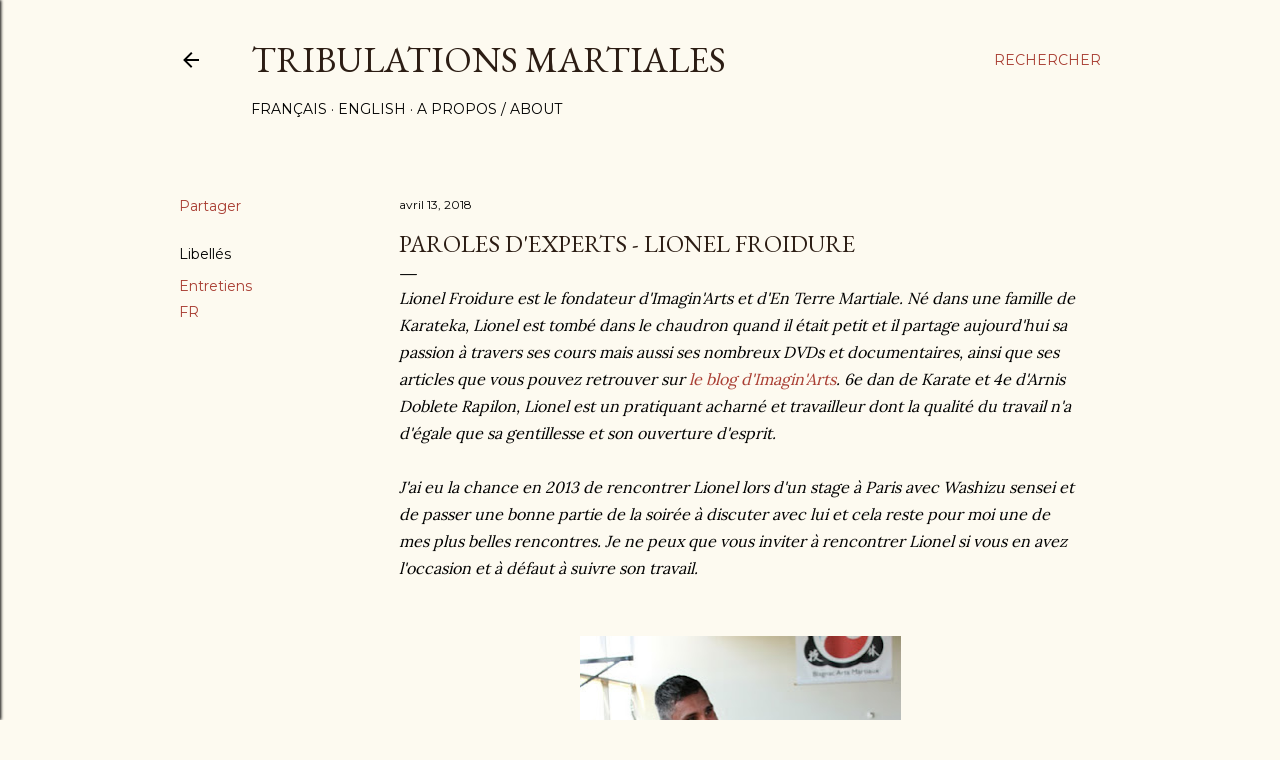

--- FILE ---
content_type: text/html; charset=utf-8
request_url: https://www.google.com/recaptcha/api2/aframe
body_size: 267
content:
<!DOCTYPE HTML><html><head><meta http-equiv="content-type" content="text/html; charset=UTF-8"></head><body><script nonce="yzsF1e0LJR620xWcjqVDiw">/** Anti-fraud and anti-abuse applications only. See google.com/recaptcha */ try{var clients={'sodar':'https://pagead2.googlesyndication.com/pagead/sodar?'};window.addEventListener("message",function(a){try{if(a.source===window.parent){var b=JSON.parse(a.data);var c=clients[b['id']];if(c){var d=document.createElement('img');d.src=c+b['params']+'&rc='+(localStorage.getItem("rc::a")?sessionStorage.getItem("rc::b"):"");window.document.body.appendChild(d);sessionStorage.setItem("rc::e",parseInt(sessionStorage.getItem("rc::e")||0)+1);localStorage.setItem("rc::h",'1765802608390');}}}catch(b){}});window.parent.postMessage("_grecaptcha_ready", "*");}catch(b){}</script></body></html>

--- FILE ---
content_type: text/plain
request_url: https://www.google-analytics.com/j/collect?v=1&_v=j102&a=1887127292&t=pageview&_s=1&dl=https%3A%2F%2Fwww.xavierduval.com%2F2018%2F04%2Fparoles-dexperts-lionel-froidure.html&ul=en-us%40posix&dt=Paroles%20d%27experts%20-%20Lionel%20Froidure&sr=1280x720&vp=1280x720&_u=IEBAAEABAAAAACAAI~&jid=358952663&gjid=929333925&cid=146608584.1765802606&tid=UA-6269788-1&_gid=113028111.1765802606&_r=1&_slc=1&z=182598096
body_size: -451
content:
2,cG-VLZCZ88MFB